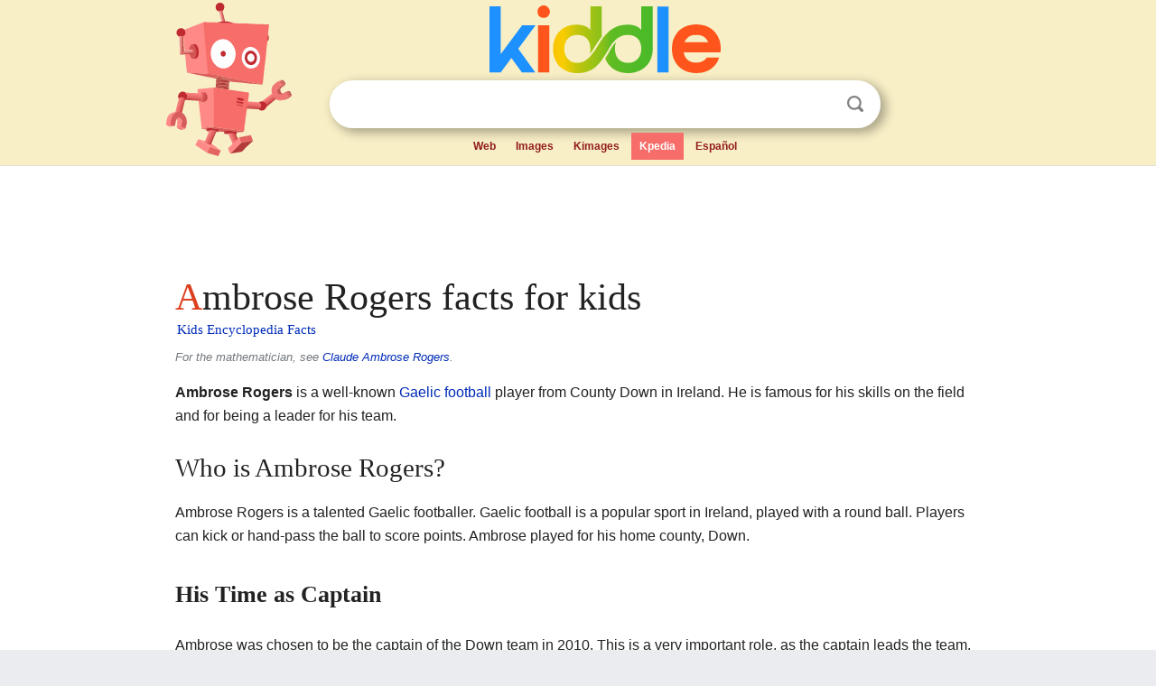

--- FILE ---
content_type: text/html; charset=utf-8
request_url: https://www.google.com/recaptcha/api2/aframe
body_size: 258
content:
<!DOCTYPE HTML><html><head><meta http-equiv="content-type" content="text/html; charset=UTF-8"></head><body><script nonce="xPjXKLSuVCyNUwXSbafqpw">/** Anti-fraud and anti-abuse applications only. See google.com/recaptcha */ try{var clients={'sodar':'https://pagead2.googlesyndication.com/pagead/sodar?'};window.addEventListener("message",function(a){try{if(a.source===window.parent){var b=JSON.parse(a.data);var c=clients[b['id']];if(c){var d=document.createElement('img');d.src=c+b['params']+'&rc='+(localStorage.getItem("rc::a")?sessionStorage.getItem("rc::b"):"");window.document.body.appendChild(d);sessionStorage.setItem("rc::e",parseInt(sessionStorage.getItem("rc::e")||0)+1);localStorage.setItem("rc::h",'1768816816234');}}}catch(b){}});window.parent.postMessage("_grecaptcha_ready", "*");}catch(b){}</script></body></html>